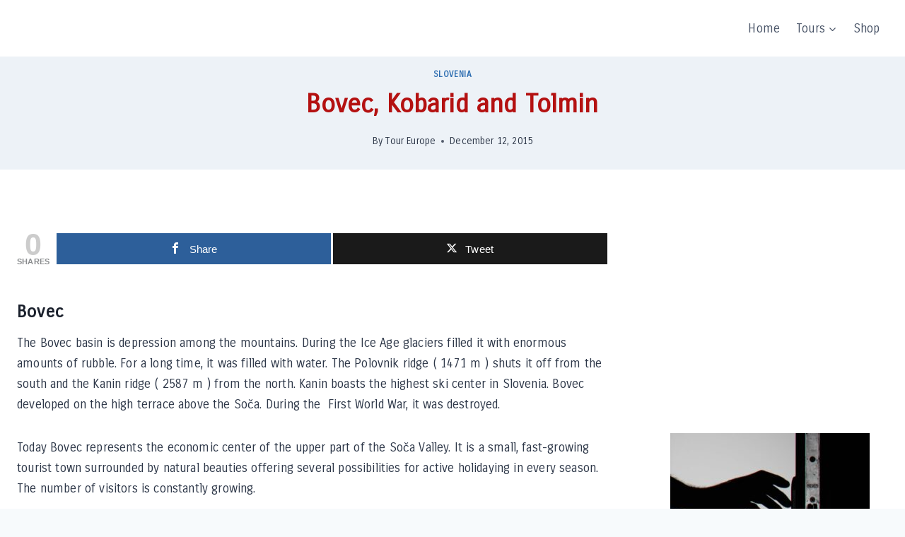

--- FILE ---
content_type: text/html; charset=utf-8
request_url: https://www.google.com/recaptcha/api2/aframe
body_size: 267
content:
<!DOCTYPE HTML><html><head><meta http-equiv="content-type" content="text/html; charset=UTF-8"></head><body><script nonce="HclEyHCs5-PdDQ0Pmm8ojA">/** Anti-fraud and anti-abuse applications only. See google.com/recaptcha */ try{var clients={'sodar':'https://pagead2.googlesyndication.com/pagead/sodar?'};window.addEventListener("message",function(a){try{if(a.source===window.parent){var b=JSON.parse(a.data);var c=clients[b['id']];if(c){var d=document.createElement('img');d.src=c+b['params']+'&rc='+(localStorage.getItem("rc::a")?sessionStorage.getItem("rc::b"):"");window.document.body.appendChild(d);sessionStorage.setItem("rc::e",parseInt(sessionStorage.getItem("rc::e")||0)+1);localStorage.setItem("rc::h",'1769640661534');}}}catch(b){}});window.parent.postMessage("_grecaptcha_ready", "*");}catch(b){}</script></body></html>

--- FILE ---
content_type: application/javascript; charset=utf-8
request_url: https://fundingchoicesmessages.google.com/f/AGSKWxWjI0DhibyuK6NiRO37nOsIWuUC5QYrgVHiu5K8-k-svqSYhSCRLTzl0LJgLS2ffI0s6KVqynoYoJovVHjNzlANyr9K7u3pa4FHeiK6ZUlW1k21chcz6ucpPXiCEvSCQjXGjfyg4pqMzJo-q48Rr3DVU8eUCU_83m9wEz1R2BgF_FogEV02e0eFMRVR/_-billboard-ads//scrollAd-/as/gb2?stid=/tl.ads-_160x600b.
body_size: -1284
content:
window['572764fc-4516-492c-ba43-cacc17ce7e81'] = true;